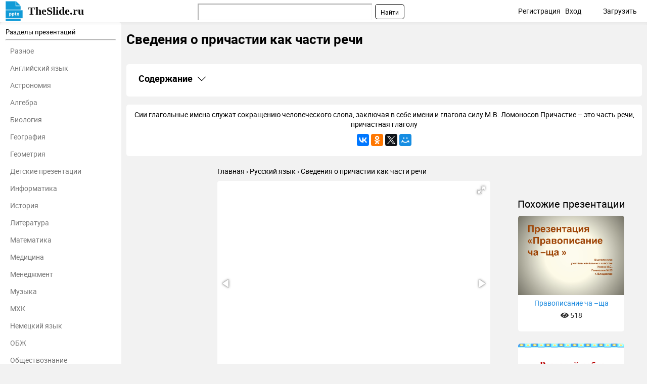

--- FILE ---
content_type: text/html; charset=utf-8
request_url: https://theslide.ru/russkiy-yazyk/svedeniya-o-prichastii-kak-chasti-rechi
body_size: 16373
content:
<!DOCTYPE html>
<html lang="ru-ru" dir="ltr">
<head>
	<meta name="viewport" content="width=device-width, initial-scale=1.0" />
	<meta name="yandex-verification" content="128a2a759ecacccb" />

	<link rel="apple-touch-icon" sizes="57x57" href="/templates/presentation/images/favicon/apple-icon-57x57.png">
    <link rel="apple-touch-icon" sizes="60x60" href="/templates/presentation/images/favicon/apple-icon-60x60.png">
    <link rel="apple-touch-icon" sizes="72x72" href="/templates/presentation/images/favicon/apple-icon-72x72.png">
    <link rel="apple-touch-icon" sizes="76x76" href="/templates/presentation/images/favicon/apple-icon-76x76.png">
    <link rel="apple-touch-icon" sizes="114x114" href="/templates/presentation/images/favicon/apple-icon-114x114.png">
    <link rel="apple-touch-icon" sizes="120x120" href="/templates/presentation/images/favicon/apple-icon-120x120.png">
    <link rel="apple-touch-icon" sizes="144x144" href="/templates/presentation/images/favicon/apple-icon-144x144.png">
    <link rel="apple-touch-icon" sizes="152x152" href="/templates/presentation/images/favicon/apple-icon-152x152.png">
    <link rel="apple-touch-icon" sizes="180x180" href="/templates/presentation/images/favicon/apple-icon-180x180.png">
    <link rel="icon" type="image/png" sizes="192x192"  href="/templates/presentation/images/favicon/android-icon-192x192.png">
    <link rel="icon" type="image/png" sizes="32x32" href="/templates/presentation/images/favicon/favicon-32x32.png">
    <link rel="icon" type="image/png" sizes="96x96" href="/templates/presentation/images/favicon/favicon-96x96.png">
    <link rel="icon" type="image/png" sizes="16x16" href="/templates/presentation/images/favicon/favicon-16x16.png">
    <link rel="manifest" href="/templates/presentation/images/favicon/manifest.json">
    <meta name="msapplication-TileColor" content="#ffffff">
    <meta name="msapplication-TileImage" content="/templates/presentation/images/favicon/ms-icon-144x144.png">
    <meta name="theme-color" content="#ffffff">

	<!-- Yandex.RTB -->
	<script>window.yaContextCb=window.yaContextCb||[]</script>
	<script src="https://yandex.ru/ads/system/context.js" async></script>
	<!-- /Yandex.RTB -->

	<meta charset="utf-8" />
	<base href="https://theslide.ru/russkiy-yazyk/svedeniya-o-prichastii-kak-chasti-rechi" />
	<meta name="keywords" content="Сведения о причастии как части речи, Русский язык, презентация, доклад, проект, скачать презентацию на тему, PowerPoint, скачати презентацію, фон, шаблон, урок, класс" />
	<meta name="description" content="Сведения о причастии как части речи - Русский язык, презентация, доклад, проект на тему" />
	<meta name="generator" content="Joomla! - Open Source Content Management" />
	<title>Сведения о причастии как части речи презентация, доклад</title>
	<link href="/templates/presentation/favicon.ico" rel="shortcut icon" type="image/vnd.microsoft.icon" />
	<link href="/templates/presentation/css/style.css?ab4bd4fcd209cdb250e800f686f2b1c6" rel="stylesheet" />
	<meta property="og:title" content='Сведения о причастии как части речи презентация, доклад'>
	<meta property="og:description" content='Сведения о причастии как части речи - Русский язык, презентация, доклад, проект на тему'>
	<meta property="og:url" content='https://theslide.ru/russkiy-yazyk/svedeniya-o-prichastii-kak-chasti-rechi'>
	<meta property="og:type" content='website'>
	<meta property="og:image" content='https://theslide.ru/img/tmb/1/93279/e9edf59e53054e1f13a797f22baaa182-200x.jpg'>
	<link rel="canonical" href="/russkiy-yazyk/svedeniya-o-prichastii-kak-chasti-rechi">

</head>
<body>
	<!-- Yandex.Metrika counter -->
    <script type="text/javascript" >
    (function (d, w, c) {
    (w[c] = w[c] || []).push(function() {
    try {
    w.yaCounter48768281 = new Ya.Metrika2({
    id:48768281,
    clickmap:true,
    trackLinks:true,
    accurateTrackBounce:true,
    webvisor:true,
    trackHash:true
    });
    } catch(e) { }
    });

    var n = d.getElementsByTagName("script")[0],
    s = d.createElement("script"),
    f = function () { n.parentNode.insertBefore(s, n); };
    s.type = "text/javascript";
    s.async = true;
    s.src = "https://mc.yandex.ru/metrika/tag.js";

    if (w.opera == "[object Opera]") {
    d.addEventListener("DOMContentLoaded", f, false);
    } else { f(); }
    })(document, window, "yandex_metrika_callbacks2");
    </script>
    <noscript><div><img src="https://mc.yandex.ru/watch/48768281" style="position:absolute; left:-9999px;" alt="" /></div></noscript>
    <!-- /Yandex.Metrika counter -->
		<div>

<div class="custom"  >
	<!-- Yandex.RTB R-A-448123-9 -->
<div id="yandex_rtb_R-A-448123-9"></div>
<script>window.yaContextCb.push(()=>{
  Ya.Context.AdvManager.render({
    renderTo: 'yandex_rtb_R-A-448123-9',
    blockId: 'R-A-448123-9'
  })
})</script></div>
</div>

    <!--	<div id="system-message-container">
	</div>
-->
	<!-- <div id="system-message-container">
	</div>

	 -->
	<div class="cap">
		<div class="container">
    		<a class="logo" href="/">TheSlide.ru<sup></sup></a>
    		<a href="#" class="mobilemenu js_mobmenu"><i><i><i></i></i></i></a>
    		<ul class="other">
    			    			<li><a href="/profile/register" id="reg">Регистрация</a> <span class="tablethide">|</span></li>
    			<li><a href="/profile/login" id="auth">Вход</a></li>
    			        		<li  class="download"><a href="/profile/upload">Загрузить</a></li>
        	</ul>
        	
        	<div class="search"><div class="ya-site-form ya-site-form_inited_no" onclick="return {'action':'https://theslide.ru/yandex','arrow':false,'bg':'transparent','fontsize':12,'fg':'#000000','language':'ru','logo':'rb','publicname':'Поиск по TheSlide','suggest':true,'target':'_blank','tld':'ru','type':2,'usebigdictionary':false,'searchid':2320844,'input_fg':'#000000','input_bg':'#ffffff','input_fontStyle':'normal','input_fontWeight':'normal','input_placeholder':null,'input_placeholderColor':'#000000','input_borderColor':'#7f9db9'}"><form action="https://yandex.ru/search/site/" method="get" target="_blank" accept-charset="utf-8"><input type="hidden" name="searchid" value="2320844"/><input type="hidden" name="l10n" value="ru"/><input type="hidden" name="reqenc" value=""/><input type="search" name="text" value=""/><input type="submit" value="Найти"/></form></div><style type="text/css">.ya-page_js_yes .ya-site-form_inited_no { display: none; }</style><script type="text/javascript">(function(w,d,c){var s=d.createElement('script'),h=d.getElementsByTagName('script')[0],e=d.documentElement;if((' '+e.className+' ').indexOf(' ya-page_js_yes ')===-1){e.className+=' ya-page_js_yes';}s.type='text/javascript';s.async=true;s.charset='utf-8';s.src=(d.location.protocol==='https:'?'https:':'http:')+'//site.yandex.net/v2.0/js/all.js';h.parentNode.insertBefore(s,h);(w[c]||(w[c]=[])).push(function(){Ya.Site.Form.init()})})(window,document,'yandex_site_callbacks');</script></div>
    	</div>
	</div>
	<div class="container item main">
    	<div class="left">
		<div>
	<h3>Разделы презентаций</h3>
	<hr>
	<ul>
				<li><a href="/uncategorized">Разное</a></li>
				<li><a href="/angliyskiy-yazyk">Английский язык</a></li>
				<li><a href="/astronomiya">Астрономия</a></li>
				<li><a href="/algebra">Алгебра</a></li>
				<li><a href="/biologiya">Биология</a></li>
				<li><a href="/geografiya">География</a></li>
				<li><a href="/geometria">Геометрия</a></li>
				<li><a href="/detskie-prezentatsii">Детские презентации</a></li>
				<li><a href="/informatika">Информатика</a></li>
				<li><a href="/istoriya">История</a></li>
				<li><a href="/literatura">Литература</a></li>
				<li><a href="/matematika">Математика</a></li>
				<li><a href="/medetsina">Медицина</a></li>
				<li><a href="/menedzhment">Менеджмент</a></li>
				<li><a href="/muzyka">Музыка</a></li>
				<li><a href="/mhk">МХК</a></li>
				<li><a href="/nemetskiy-yazyk">Немецкий язык</a></li>
				<li><a href="/obzh">ОБЖ</a></li>
				<li><a href="/obshchestvoznanie">Обществознание </a></li>
				<li><a href="/okruzhayushchiy-mir">Окружающий мир </a></li>
				<li><a href="/pedagogika">Педагогика </a></li>
				<li><a href="/russkiy-yazyk">Русский язык</a></li>
				<li><a href="/tehnologiya">Технология</a></li>
				<li><a href="/fizika">Физика</a></li>
				<li><a href="/filosofiya">Философия</a></li>
				<li><a href="/himiya">Химия</a></li>
				<li><a href="/shablony-i-fony-prezentatsiy">Шаблоны, картинки для презентаций</a></li>
				<li><a href="/ekologiya">Экология</a></li>
				<li><a href="/ekonomika">Экономика</a></li>
				<li><a href="/yurisprudentsiya">Юриспруденция</a></li>
			</ul>
</div>	</div>
    <div class="right lay">
		<h1>Сведения о причастии как части речи</h1>
				<div class="banners">
			

<div class="custom"  >
	<!-- Yandex.RTB R-A-448123-8 -->
<div id="yandex_rtb_R-A-448123-8"></div>
<script>window.yaContextCb.push(()=>{
  Ya.Context.AdvManager.render({
    renderTo: 'yandex_rtb_R-A-448123-8',
    blockId: 'R-A-448123-8'
  })
})</script></div>
		</div>
		        <div class="contents">
            <h2
                class="contents-heading js_claim"
                data-content=".contents-content"
                data-classactive="contents-heading_expand"
            >
                Содержание
            </h2>
            <div class="contents-content">
                <ul class="contents-list">
                                            <li class="contents-item">
                            <a href="#slide1" class="contents-link">
                                <span class="contents-number">1.</span>
                                <span class="contents-label">
                            Сведения о причастии как части речи                        </span>
                            </a>
                        </li>
                                            <li class="contents-item">
                            <a href="#slide2" class="contents-link">
                                <span class="contents-number">2.</span>
                                <span class="contents-label">
                                                            Сии глагольные имена                                                    </span>
                            </a>
                        </li>
                                            <li class="contents-item">
                            <a href="#slide3" class="contents-link">
                                <span class="contents-number">3.</span>
                                <span class="contents-label">
                                                            Определения причастийПричастие – самостоятельная часть речи…                                                    </span>
                            </a>
                        </li>
                                            <li class="contents-item">
                            <a href="#slide4" class="contents-link">
                                <span class="contents-number">4.</span>
                                <span class="contents-label">
                                                            Спишите. Найдите причастия и прилагательные. Определите их                                                    </span>
                            </a>
                        </li>
                                            <li class="contents-item">
                            <a href="#slide5" class="contents-link">
                                <span class="contents-number">5.</span>
                                <span class="contents-label">
                                                            Проверка заданияВыглянувший солнечный луч.Серебристые сверкающие звёзды.Холодное бушующее море.Освещённая уютная комната.                                                    </span>
                            </a>
                        </li>
                                            <li class="contents-item">
                            <a href="#slide6" class="contents-link">
                                <span class="contents-number">6.</span>
                                <span class="contents-label">
                                                            Выделенные словосочетания замените причастиямиНебо, которое светлеет-?Голос, который звенит-?Задача, которую решили-?                                                    </span>
                            </a>
                        </li>
                                            <li class="contents-item">
                            <a href="#slide7" class="contents-link">
                                <span class="contents-number">7.</span>
                                <span class="contents-label">
                                                            Проверка заданияСветлеющее небоЗвенящий голосРешённая задача                                                    </span>
                            </a>
                        </li>
                                            <li class="contents-item">
                            <a href="#slide8" class="contents-link">
                                <span class="contents-number">8.</span>
                                <span class="contents-label">
                                                            Морфологические признаки причастияПричастие имеет признаки двух частей                                                    </span>
                            </a>
                        </li>
                                            <li class="contents-item">
                            <a href="#slide9" class="contents-link">
                                <span class="contents-number">9.</span>
                                <span class="contents-label">
                                                            Настоящее время- ущ, -ющ, -ящ, -ем…Прошедшее время-вш, -нн, -енн…                                                    </span>
                            </a>
                        </li>
                                            <li class="contents-item">
                            <a href="#slide10" class="contents-link">
                                <span class="contents-number">10.</span>
                                <span class="contents-label">
                                                            Родословное древо причастия                                                    </span>
                            </a>
                        </li>
                                            <li class="contents-item">
                            <a href="#slide11" class="contents-link">
                                <span class="contents-number">11.</span>
                                <span class="contents-label">
                                                            Странная , друзья, часть речи я –Не                                                    </span>
                            </a>
                        </li>
                                            <li class="contents-item">
                            <a href="#slide12" class="contents-link">
                                <span class="contents-number">12.</span>
                                <span class="contents-label">
                                                            Слайд 12                                                    </span>
                            </a>
                        </li>
                                            <li class="contents-item">
                            <a href="#slide13" class="contents-link">
                                <span class="contents-number">13.</span>
                                <span class="contents-label">
                                                            Стать свою мне дал глаголТак же                                                    </span>
                            </a>
                        </li>
                                            <li class="contents-item">
                            <a href="#slide14" class="contents-link">
                                <span class="contents-number">14.</span>
                                <span class="contents-label">
                                                            Слайд 14                                                    </span>
                            </a>
                        </li>
                                            <li class="contents-item">
                            <a href="#slide15" class="contents-link">
                                <span class="contents-number">15.</span>
                                <span class="contents-label">
                                                            В предложении ролью схожи,Словно близнецы, похожи.Синий шар виднеется вдали.Синеющий шар виднеется вдали.                                                    </span>
                            </a>
                        </li>
                                            <li class="contents-item">
                            <a href="#slide16" class="contents-link">
                                <span class="contents-number">16.</span>
                                <span class="contents-label">
                                                            Вот такое я явление                                                    </span>
                            </a>
                        </li>
                                            <li class="contents-item">
                            <a href="#slide17" class="contents-link">
                                <span class="contents-number">17.</span>
                                <span class="contents-label">
                                                            Я - ПРИЧАСТИЕ!                                                    </span>
                            </a>
                        </li>
                                            <li class="contents-item">
                            <a href="#slide18" class="contents-link">
                                <span class="contents-number">18.</span>
                                <span class="contents-label">
                                                            I. Отметить причастие в каждом столбцеЧитающийЧитатьЧитательскийЧитаяПисатьПисьменныйНаписанныйНапишиКрасноватыйКраснеющийКраснетьКрасныйОтвет: (1, 3, 2)                                                    </span>
                            </a>
                        </li>
                                            <li class="contents-item">
                            <a href="#slide19" class="contents-link">
                                <span class="contents-number">19.</span>
                                <span class="contents-label">
                                                            II. Найти соответствиеОтвет: (1а, 2г, 3в, 4б)                                                    </span>
                            </a>
                        </li>
                                            <li class="contents-item">
                            <a href="#slide20" class="contents-link">
                                <span class="contents-number">20.</span>
                                <span class="contents-label">
                                                            III. Указать строчку, в которой все слова являются причастиямиМедленный, рассыпанный, желтеющий.Озаренный, читающий, очаровавший.Волшебный, чарующий, прекрасный.Ответ: (2)                                                    </span>
                            </a>
                        </li>
                                            <li class="contents-item">
                            <a href="#slide21" class="contents-link">
                                <span class="contents-number">21.</span>
                                <span class="contents-label">
                                                            IV. Выбрать предложения с причастиемБлестевший на солнце                                                    </span>
                            </a>
                        </li>
                                            <li class="contents-item">
                            <a href="#slide22" class="contents-link">
                                <span class="contents-number">22.</span>
                                <span class="contents-label">
                                                            Критерии оценок1   ошибка – «5»2                                                    </span>
                            </a>
                        </li>
                                            <li class="contents-item">
                            <a href="#slide23" class="contents-link">
                                <span class="contents-number">23.</span>
                                <span class="contents-label">
                                                            Анализ текстаЧто может услышать и увидеть человек                                                    </span>
                            </a>
                        </li>
                                            <li class="contents-item">
                            <a href="#slide24" class="contents-link">
                                <span class="contents-number">24.</span>
                                <span class="contents-label">
                                                            И.Э. Грабарь.  Февральская лазурь                                                    </span>
                            </a>
                        </li>
                                            <li class="contents-item">
                            <a href="#slide25" class="contents-link">
                                <span class="contents-number">25.</span>
                                <span class="contents-label">
                                                            И.Э. Грабарь.   Иней                                                    </span>
                            </a>
                        </li>
                                            <li class="contents-item">
                            <a href="#slide26" class="contents-link">
                                <span class="contents-number">26.</span>
                                <span class="contents-label">
                                                            К. Ф. Юон.   Русская зима                                                    </span>
                            </a>
                        </li>
                                            <li class="contents-item">
                            <a href="#slide27" class="contents-link">
                                <span class="contents-number">27.</span>
                                <span class="contents-label">
                                                            Слайд 27                                                    </span>
                            </a>
                        </li>
                                            <li class="contents-item">
                            <a href="#slide28" class="contents-link">
                                <span class="contents-number">28.</span>
                                <span class="contents-label">
                                                            Анализ текстаЧто может услышать и увидеть человек                                                    </span>
                            </a>
                        </li>
                                            <li class="contents-item">
                            <a href="#slide29" class="contents-link">
                                <span class="contents-number">29.</span>
                                <span class="contents-label">
                                                            Морозный ветер, бодрящий воздух, освежая воздух, весёлые                                                    </span>
                            </a>
                        </li>
                                            <li class="contents-item">
                            <a href="#slide30" class="contents-link">
                                <span class="contents-number">30.</span>
                                <span class="contents-label">
                                                            Что нового открыли  для себя на                                                    </span>
                            </a>
                        </li>
                                            <li class="contents-item">
                            <a href="#slide31" class="contents-link">
                                <span class="contents-number">31.</span>
                                <span class="contents-label">
                                                            Итоги урока1. Какая часть речи называется причастием?2.                                                    </span>
                            </a>
                        </li>
                                            <li class="contents-item">
                            <a href="#slide32" class="contents-link">
                                <span class="contents-number">32.</span>
                                <span class="contents-label">
                                                            Домашнее заданиеЗакончить творческую работу по тексту.Написать миниатюру,                                                    </span>
                            </a>
                        </li>
                                        <li class="contents-item">
                        <a href="#download" class="contents-link">
                            <span class="contents-number">33.</span>
                            <span class="contents-label">Скачать презентанцию</span>
                        </a>
                    </li>
                </ul>
            </div>
        </div>
					<div class="textCnt">
				<div class="seo_text">
					Сии глагольные имена служат сокращению человеческого слова, заключая в себе имени и глагола силу.М.В. Ломоносов      Причастие – это часть речи, причастная глаголу					<script src="//yastatic.net/es5-shims/0.0.2/es5-shims.min.js"></script>
<script src="//yastatic.net/share2/share.js"></script>
<div class="ya-share2" data-services="collections,gplus,vkontakte,facebook,odnoklassniki,gplus,twitter,moimir" data-counter=""></div>				</div>
			</div>
		
        <div class="breadcrumbs">
        	<ul itemscope itemtype="http://schema.org/BreadcrumbList">
        		<li itemprop="itemListElement" itemscope itemtype="http://schema.org/ListItem">
        			<a itemprop="item" href="/">
        				<span itemprop="name">Главная</span>
        			</a>
        			<meta itemprop="position" content="1">
        		</li>
        		<li itemprop="itemListElement" itemscope itemtype="http://schema.org/ListItem">
        			<a itemprop="item" href="/russkiy-yazyk">
        				<span itemprop="name">Русский язык</span>
        			</a>
        			<meta itemprop="position" content="2">
        		</li>
        		<li itemprop="itemListElement" itemscope itemtype="http://schema.org/ListItem">
        			<a itemprop="item">
        				<span itemprop="name">Сведения о причастии как части речи</span>
        			</a>
        			<meta itemprop="position" content="3">
        		</li>
    		</ul>
    	</div>
		<div class="cntWrapper">
			<div class="adItemBlock adItemBlock-160">
				

<div class="custom"  >
	<!-- Yandex.RTB R-A-448123-6 -->
<div id="yandex_rtb_R-A-448123-6"></div>
<script>window.yaContextCb.push(()=>{
  Ya.Context.AdvManager.render({
    renderTo: 'yandex_rtb_R-A-448123-6',
    blockId: 'R-A-448123-6'
  })
})</script></div>
			</div>
			<div class="left">
				<div class="presentation js_autoheight" data-id="autoheight">
					<i class="js_play fas fa-play"></i>
					<div
						class="fotorama"
						data-ratio="4/3"
						data-arrows="true"
						data-nav="thumbs"
						data-allowfullscreen="true"
						data-keyboard="true"
						data-thumbwidth="100"
						data-loop="true"
						data-width="100%"
						data-maxwidth="100%"
					>
													<div data-thumb="/img/thumbs/e9edf59e53054e1f13a797f22baaa182-800x.jpg" style="height: 100%;">
								<embed
									class="pdfobject"
									src="/russkiy-yazyk/svedeniya-o-prichastii-kak-chasti-rechi/pdf/1#toolbar=0&navpanes=0&scrollbar=0&view=Fit"
									type="application/pdf"
									style="overflow: auto; width: 100%; height: 100%;"
								>
							</div>
													<div data-thumb="/img/thumbs/edab22f102a3cd2541e58fd9b9c2ab45-800x.jpg" style="height: 100%;">
								<embed
									class="pdfobject"
									src="/russkiy-yazyk/svedeniya-o-prichastii-kak-chasti-rechi/pdf/2#toolbar=0&navpanes=0&scrollbar=0&view=Fit"
									type="application/pdf"
									style="overflow: auto; width: 100%; height: 100%;"
								>
							</div>
													<div data-thumb="/img/thumbs/2728235dcb108ff2cbccc16eaae86a29-800x.jpg" style="height: 100%;">
								<embed
									class="pdfobject"
									src="/russkiy-yazyk/svedeniya-o-prichastii-kak-chasti-rechi/pdf/3#toolbar=0&navpanes=0&scrollbar=0&view=Fit"
									type="application/pdf"
									style="overflow: auto; width: 100%; height: 100%;"
								>
							</div>
													<div data-thumb="/img/tmb/1/93279/9f5dabad36f2c5a6593466cb75cb27c3-800x.jpg" style="height: 100%;">
								<embed
									class="pdfobject"
									src="/russkiy-yazyk/svedeniya-o-prichastii-kak-chasti-rechi/pdf/4#toolbar=0&navpanes=0&scrollbar=0&view=Fit"
									type="application/pdf"
									style="overflow: auto; width: 100%; height: 100%;"
								>
							</div>
													<div data-thumb="/img/thumbs/9d16c599294f95ea67c190d788749b8f-800x.jpg" style="height: 100%;">
								<embed
									class="pdfobject"
									src="/russkiy-yazyk/svedeniya-o-prichastii-kak-chasti-rechi/pdf/5#toolbar=0&navpanes=0&scrollbar=0&view=Fit"
									type="application/pdf"
									style="overflow: auto; width: 100%; height: 100%;"
								>
							</div>
													<div data-thumb="/img/tmb/1/93279/40ecc153bd45861788b23437c848d931-800x.jpg" style="height: 100%;">
								<embed
									class="pdfobject"
									src="/russkiy-yazyk/svedeniya-o-prichastii-kak-chasti-rechi/pdf/6#toolbar=0&navpanes=0&scrollbar=0&view=Fit"
									type="application/pdf"
									style="overflow: auto; width: 100%; height: 100%;"
								>
							</div>
													<div data-thumb="/img/tmb/1/93279/1e70e279690c41b6f562499af8512565-800x.jpg" style="height: 100%;">
								<embed
									class="pdfobject"
									src="/russkiy-yazyk/svedeniya-o-prichastii-kak-chasti-rechi/pdf/7#toolbar=0&navpanes=0&scrollbar=0&view=Fit"
									type="application/pdf"
									style="overflow: auto; width: 100%; height: 100%;"
								>
							</div>
													<div data-thumb="/img/tmb/1/93279/cb15e34ce83977c0f995d573f618b81a-800x.jpg" style="height: 100%;">
								<embed
									class="pdfobject"
									src="/russkiy-yazyk/svedeniya-o-prichastii-kak-chasti-rechi/pdf/8#toolbar=0&navpanes=0&scrollbar=0&view=Fit"
									type="application/pdf"
									style="overflow: auto; width: 100%; height: 100%;"
								>
							</div>
													<div data-thumb="/img/thumbs/07c8001180aded788d45526c8572dd65-800x.jpg" style="height: 100%;">
								<embed
									class="pdfobject"
									src="/russkiy-yazyk/svedeniya-o-prichastii-kak-chasti-rechi/pdf/9#toolbar=0&navpanes=0&scrollbar=0&view=Fit"
									type="application/pdf"
									style="overflow: auto; width: 100%; height: 100%;"
								>
							</div>
													<div data-thumb="/img/thumbs/d779deaeabadc6a4822c75a097c231d0-800x.jpg" style="height: 100%;">
								<embed
									class="pdfobject"
									src="/russkiy-yazyk/svedeniya-o-prichastii-kak-chasti-rechi/pdf/10#toolbar=0&navpanes=0&scrollbar=0&view=Fit"
									type="application/pdf"
									style="overflow: auto; width: 100%; height: 100%;"
								>
							</div>
													<div data-thumb="/img/thumbs/94cc7a85d217b2202f359f39f116ad8d-800x.jpg" style="height: 100%;">
								<embed
									class="pdfobject"
									src="/russkiy-yazyk/svedeniya-o-prichastii-kak-chasti-rechi/pdf/11#toolbar=0&navpanes=0&scrollbar=0&view=Fit"
									type="application/pdf"
									style="overflow: auto; width: 100%; height: 100%;"
								>
							</div>
													<div data-thumb="/img/thumbs/c271a3505b90b78559414cf3e33d4536-800x.jpg" style="height: 100%;">
								<embed
									class="pdfobject"
									src="/russkiy-yazyk/svedeniya-o-prichastii-kak-chasti-rechi/pdf/12#toolbar=0&navpanes=0&scrollbar=0&view=Fit"
									type="application/pdf"
									style="overflow: auto; width: 100%; height: 100%;"
								>
							</div>
													<div data-thumb="/img/thumbs/2717eb0ccd793be1c4aa3750c71da5ec-800x.jpg" style="height: 100%;">
								<embed
									class="pdfobject"
									src="/russkiy-yazyk/svedeniya-o-prichastii-kak-chasti-rechi/pdf/13#toolbar=0&navpanes=0&scrollbar=0&view=Fit"
									type="application/pdf"
									style="overflow: auto; width: 100%; height: 100%;"
								>
							</div>
													<div data-thumb="/img/tmb/1/93279/a5536d9f77fcb80db0cb1db9f8176d77-800x.jpg" style="height: 100%;">
								<embed
									class="pdfobject"
									src="/russkiy-yazyk/svedeniya-o-prichastii-kak-chasti-rechi/pdf/14#toolbar=0&navpanes=0&scrollbar=0&view=Fit"
									type="application/pdf"
									style="overflow: auto; width: 100%; height: 100%;"
								>
							</div>
													<div data-thumb="/img/tmb/1/93279/34db93616abd1b349738802336f3c6af-800x.jpg" style="height: 100%;">
								<embed
									class="pdfobject"
									src="/russkiy-yazyk/svedeniya-o-prichastii-kak-chasti-rechi/pdf/15#toolbar=0&navpanes=0&scrollbar=0&view=Fit"
									type="application/pdf"
									style="overflow: auto; width: 100%; height: 100%;"
								>
							</div>
													<div data-thumb="/img/tmb/1/93279/4f2375d5f36885f7300ad6d14980af6a-800x.jpg" style="height: 100%;">
								<embed
									class="pdfobject"
									src="/russkiy-yazyk/svedeniya-o-prichastii-kak-chasti-rechi/pdf/16#toolbar=0&navpanes=0&scrollbar=0&view=Fit"
									type="application/pdf"
									style="overflow: auto; width: 100%; height: 100%;"
								>
							</div>
													<div data-thumb="/img/tmb/1/93279/999e55d6cf60f626244f08d392385838-800x.jpg" style="height: 100%;">
								<embed
									class="pdfobject"
									src="/russkiy-yazyk/svedeniya-o-prichastii-kak-chasti-rechi/pdf/17#toolbar=0&navpanes=0&scrollbar=0&view=Fit"
									type="application/pdf"
									style="overflow: auto; width: 100%; height: 100%;"
								>
							</div>
													<div data-thumb="/img/thumbs/ac5bdc031c93694471c1231f1d1824f5-800x.jpg" style="height: 100%;">
								<embed
									class="pdfobject"
									src="/russkiy-yazyk/svedeniya-o-prichastii-kak-chasti-rechi/pdf/18#toolbar=0&navpanes=0&scrollbar=0&view=Fit"
									type="application/pdf"
									style="overflow: auto; width: 100%; height: 100%;"
								>
							</div>
													<div data-thumb="/img/tmb/1/93279/acb608bf5aa440e28f59d4d67e22cddf-800x.jpg" style="height: 100%;">
								<embed
									class="pdfobject"
									src="/russkiy-yazyk/svedeniya-o-prichastii-kak-chasti-rechi/pdf/19#toolbar=0&navpanes=0&scrollbar=0&view=Fit"
									type="application/pdf"
									style="overflow: auto; width: 100%; height: 100%;"
								>
							</div>
													<div data-thumb="/img/tmb/1/93279/c8e9d4b1f2c21a678fe359c1a3ac2eff-800x.jpg" style="height: 100%;">
								<embed
									class="pdfobject"
									src="/russkiy-yazyk/svedeniya-o-prichastii-kak-chasti-rechi/pdf/20#toolbar=0&navpanes=0&scrollbar=0&view=Fit"
									type="application/pdf"
									style="overflow: auto; width: 100%; height: 100%;"
								>
							</div>
													<div data-thumb="/img/tmb/1/93279/f2dca5b795054bdde29c0cfddf8876f0-800x.jpg" style="height: 100%;">
								<embed
									class="pdfobject"
									src="/russkiy-yazyk/svedeniya-o-prichastii-kak-chasti-rechi/pdf/21#toolbar=0&navpanes=0&scrollbar=0&view=Fit"
									type="application/pdf"
									style="overflow: auto; width: 100%; height: 100%;"
								>
							</div>
													<div data-thumb="/img/thumbs/7e76ead59c16e322586208f6d552efd1-800x.jpg" style="height: 100%;">
								<embed
									class="pdfobject"
									src="/russkiy-yazyk/svedeniya-o-prichastii-kak-chasti-rechi/pdf/22#toolbar=0&navpanes=0&scrollbar=0&view=Fit"
									type="application/pdf"
									style="overflow: auto; width: 100%; height: 100%;"
								>
							</div>
													<div data-thumb="/img/thumbs/f23f16d424ec4d4235c529bce28aa5b8-800x.jpg" style="height: 100%;">
								<embed
									class="pdfobject"
									src="/russkiy-yazyk/svedeniya-o-prichastii-kak-chasti-rechi/pdf/23#toolbar=0&navpanes=0&scrollbar=0&view=Fit"
									type="application/pdf"
									style="overflow: auto; width: 100%; height: 100%;"
								>
							</div>
													<div data-thumb="/img/tmb/1/93279/c27886829e281fa011b559cc2ec1561f-800x.jpg" style="height: 100%;">
								<embed
									class="pdfobject"
									src="/russkiy-yazyk/svedeniya-o-prichastii-kak-chasti-rechi/pdf/24#toolbar=0&navpanes=0&scrollbar=0&view=Fit"
									type="application/pdf"
									style="overflow: auto; width: 100%; height: 100%;"
								>
							</div>
													<div data-thumb="/img/tmb/1/93279/fcccf59c41d27548029556b1b6cc3aef-800x.jpg" style="height: 100%;">
								<embed
									class="pdfobject"
									src="/russkiy-yazyk/svedeniya-o-prichastii-kak-chasti-rechi/pdf/25#toolbar=0&navpanes=0&scrollbar=0&view=Fit"
									type="application/pdf"
									style="overflow: auto; width: 100%; height: 100%;"
								>
							</div>
													<div data-thumb="/img/tmb/1/93279/c57e3c3bce1b9f343b483dea61539d3c-800x.jpg" style="height: 100%;">
								<embed
									class="pdfobject"
									src="/russkiy-yazyk/svedeniya-o-prichastii-kak-chasti-rechi/pdf/26#toolbar=0&navpanes=0&scrollbar=0&view=Fit"
									type="application/pdf"
									style="overflow: auto; width: 100%; height: 100%;"
								>
							</div>
													<div data-thumb="/img/thumbs/1ac29df86f9e6899d98b2c5684fbbf98-800x.jpg" style="height: 100%;">
								<embed
									class="pdfobject"
									src="/russkiy-yazyk/svedeniya-o-prichastii-kak-chasti-rechi/pdf/27#toolbar=0&navpanes=0&scrollbar=0&view=Fit"
									type="application/pdf"
									style="overflow: auto; width: 100%; height: 100%;"
								>
							</div>
													<div data-thumb="/img/thumbs/2366745078c016a7ca9fd832d498c273-800x.jpg" style="height: 100%;">
								<embed
									class="pdfobject"
									src="/russkiy-yazyk/svedeniya-o-prichastii-kak-chasti-rechi/pdf/28#toolbar=0&navpanes=0&scrollbar=0&view=Fit"
									type="application/pdf"
									style="overflow: auto; width: 100%; height: 100%;"
								>
							</div>
													<div data-thumb="/img/tmb/1/93279/681c8e41bb507fdc0ab15d1eecf53285-800x.jpg" style="height: 100%;">
								<embed
									class="pdfobject"
									src="/russkiy-yazyk/svedeniya-o-prichastii-kak-chasti-rechi/pdf/29#toolbar=0&navpanes=0&scrollbar=0&view=Fit"
									type="application/pdf"
									style="overflow: auto; width: 100%; height: 100%;"
								>
							</div>
													<div data-thumb="/img/thumbs/f381b03471ae4dfe027e565d699c8eb9-800x.jpg" style="height: 100%;">
								<embed
									class="pdfobject"
									src="/russkiy-yazyk/svedeniya-o-prichastii-kak-chasti-rechi/pdf/30#toolbar=0&navpanes=0&scrollbar=0&view=Fit"
									type="application/pdf"
									style="overflow: auto; width: 100%; height: 100%;"
								>
							</div>
													<div data-thumb="/img/tmb/1/93279/1124599267d36b64121cbf6d932f94e5-800x.jpg" style="height: 100%;">
								<embed
									class="pdfobject"
									src="/russkiy-yazyk/svedeniya-o-prichastii-kak-chasti-rechi/pdf/31#toolbar=0&navpanes=0&scrollbar=0&view=Fit"
									type="application/pdf"
									style="overflow: auto; width: 100%; height: 100%;"
								>
							</div>
													<div data-thumb="/img/thumbs/eaea88a2f618b1ede2952b98b2b23aeb-800x.jpg" style="height: 100%;">
								<embed
									class="pdfobject"
									src="/russkiy-yazyk/svedeniya-o-prichastii-kak-chasti-rechi/pdf/32#toolbar=0&navpanes=0&scrollbar=0&view=Fit"
									type="application/pdf"
									style="overflow: auto; width: 100%; height: 100%;"
								>
							</div>
											</div>
				</div>
				<div id="autoheight"></div>
				<div>
					

<div class="custom"  >
	<!-- Yandex.RTB R-A-448123-5 -->
<div id="yandex_rtb_R-A-448123-5"></div>
<script>window.yaContextCb.push(()=>{
  Ya.Context.AdvManager.render({
    renderTo: 'yandex_rtb_R-A-448123-5',
    blockId: 'R-A-448123-5'
  })
})</script></div>
				</div>
				<h2>Слайды и текст этой презентации</h2>
				<div class="list-desc">
											<div class="descrip" id="slide1">
                            <h2><a href="/img/thumbs/e9edf59e53054e1f13a797f22baaa182-800x.jpg" target="_blank">Слайд 1</a>ПРИЧАСТИЕ<br> КАК ЧАСТЬ РЕЧИ<br></h2>
                            							<div class="image">
								<a href="/img/thumbs/e9edf59e53054e1f13a797f22baaa182-800x.jpg" class="js_fancybox" data-fancybox="slides" data-caption="ПРИЧАСТИЕ КАК ЧАСТЬ РЕЧИ"><img src="/img/thumbs/e9edf59e53054e1f13a797f22baaa182-800x.jpg" title="Презентация на тему ПРИЧАСТИЕ КАК ЧАСТЬ РЕЧИ" alt="ПРИЧАСТИЕ КАК ЧАСТЬ РЕЧИ"></a>
							</div>
							

<div class="custom"  >
	<!-- Yandex.RTB R-A-448123-3 -->
<div id="yandex_rtb_R-A-448123-3"></div>
<script>window.yaContextCb.push(()=>{
  Ya.Context.AdvManager.render({
    renderTo: 'yandex_rtb_R-A-448123-3',
    blockId: 'R-A-448123-3'
  })
})</script></div>
							<hr>
						</div>
											<div class="descrip" id="slide2">
                            <h2><a href="/img/thumbs/edab22f102a3cd2541e58fd9b9c2ab45-800x.jpg" target="_blank">Слайд 2</a>    Сии глагольные имена служат сокращению человеческого</h2>
                                                            <div class="text">
                                    <h3>слова, заключая в себе имени и глагола силу.<br>М.В. Ломоносов<br> </h3>
                                    <br>    Причастие – это часть речи, причастная глаголу в образе прилагательного.<br>В.И. Даль<br><p>Эпиграфы<br>                                </div>
                            							<div class="image">
								<a href="/img/thumbs/edab22f102a3cd2541e58fd9b9c2ab45-800x.jpg" class="js_fancybox" data-fancybox="slides" data-caption="    Сии глагольные имена служат сокращению человеческого слова, заключая в себе имени и глагола силу.М.В. Ломоносов      Причастие – это часть речи, причастная глаголу в образе прилагательного.В.И. ДальЭпиграфы"><img src="/img/thumbs/edab22f102a3cd2541e58fd9b9c2ab45-800x.jpg" title="Сведения о причастии как части речи Сии глагольные имена служат сокращению человеческого слова, заключая в" alt="Сии глагольные имена служат сокращению человеческого слова, заключая в себе имени и глагола"></a>
							</div>
														<hr>
						</div>
											<div class="descrip" id="slide3">
                            <h2><a href="/img/thumbs/2728235dcb108ff2cbccc16eaae86a29-800x.jpg" target="_blank">Слайд 3</a>Определения причастий<br>Причастие – самостоятельная часть речи… <br>  (М.В. Ломоносов,</h2>
                                                            <div class="text">
                                    <h3>академик Н.М. Шанский и другие)<br>Причастие – особая форма глагола… <br></h3>
                                     (Академик Л.В. Щерба, М.М. Разумовская и другие)<br>Причастие – отглагольное прилагательное… <br>  (Академик Ф.И. Буслаев и другие)<br>«Причастия… обыкновенно избегаются в разговоре. Мы не говорим: карета, скачущая по мосту; слуга, метущий комнату; мы говорим: которая скачет, который метет и пр. – заменяя выразительную краткость причастия вялым оборотом», - А.С. Пушкин<br><br>                                </div>
                            							<div class="image">
								<a href="/img/thumbs/2728235dcb108ff2cbccc16eaae86a29-800x.jpg" class="js_fancybox" data-fancybox="slides" data-caption="Определения причастийПричастие – самостоятельная часть речи…   (М.В. Ломоносов, академик Н.М. Шанский и другие)Причастие – особая форма глагола…   (Академик Л.В. Щерба, М.М. Разумовская и другие)Причастие – отглагольное прилагательное…   (Академик Ф.И. Буслаев и другие)«Причастия… обыкновенно избегаются в разговоре. Мы не говорим: карета, скачущая по мосту; слуга, метущий комнату; мы говорим: которая скачет, который метет и пр. – заменяя выразительную краткость причастия вялым оборотом», - А.С. Пушкин"><img src="/img/thumbs/2728235dcb108ff2cbccc16eaae86a29-800x.jpg" title="Сведения о причастии как части речи Определения причастийПричастие – самостоятельная часть речи…  (М.В. Ломоносов, академик Н.М." alt="Определения причастийПричастие – самостоятельная часть речи…  (М.В. Ломоносов, академик Н.М. Шанский и другие)Причастие – особая форма"></a>
							</div>
														<hr>
						</div>
											<div class="descrip" id="slide4">
                            <h2><a href="/img/tmb/1/93279/9f5dabad36f2c5a6593466cb75cb27c3-800x.jpg" target="_blank">Слайд 4</a>Спишите. Найдите причастия и прилагательные. Определите их синтаксическую роль<br><br><br>Выглянувший солнечный</h2>
                                                            <div class="text">
                                    <h3>луч.<br>Серебристые сверкающие звёзды.<br>Холодное бушующее море.<br>Освещённая уютная комната.<br></h3>
                                                                    </div>
                            							<div class="image">
								<a href="/img/tmb/1/93279/9f5dabad36f2c5a6593466cb75cb27c3-800x.jpg" class="js_fancybox" data-fancybox="slides" data-caption="Спишите. Найдите причастия и прилагательные. Определите их синтаксическую рольВыглянувший солнечный луч.Серебристые сверкающие звёзды.Холодное бушующее море.Освещённая уютная комната."><img src="/img/tmb/1/93279/9f5dabad36f2c5a6593466cb75cb27c3-800x.jpg" title="Сведения о причастии как части речи Спишите. Найдите причастия и прилагательные. Определите их синтаксическую рольВыглянувший солнечный луч.Серебристые" alt="Спишите. Найдите причастия и прилагательные. Определите их синтаксическую рольВыглянувший солнечный луч.Серебристые сверкающие звёзды.Холодное бушующее море.Освещённая уютная комната."></a>
							</div>
														<hr>
						</div>
											<div class="descrip" id="slide5">
                            <h2><a href="/img/thumbs/9d16c599294f95ea67c190d788749b8f-800x.jpg" target="_blank">Слайд 5</a>Проверка задания<br><br>Выглянувший солнечный луч.<br>Серебристые сверкающие звёзды.<br>Холодное бушующее море.<br>Освещённая уютная комната.<br></h2>
                            							<div class="image">
								<a href="/img/thumbs/9d16c599294f95ea67c190d788749b8f-800x.jpg" class="js_fancybox" data-fancybox="slides" data-caption="Проверка заданияВыглянувший солнечный луч.Серебристые сверкающие звёзды.Холодное бушующее море.Освещённая уютная комната."><img src="/img/thumbs/9d16c599294f95ea67c190d788749b8f-800x.jpg" title="Сведения о причастии как части речи Проверка заданияВыглянувший солнечный луч.Серебристые сверкающие звёзды.Холодное бушующее море.Освещённая уютная комната." alt="Проверка заданияВыглянувший солнечный луч.Серебристые сверкающие звёзды.Холодное бушующее море.Освещённая уютная комната."></a>
							</div>
														<hr>
						</div>
											<div class="descrip" id="slide6">
                            <h2><a href="/img/tmb/1/93279/40ecc153bd45861788b23437c848d931-800x.jpg" target="_blank">Слайд 6</a>Выделенные словосочетания замените причастиями<br><br>Небо, которое светлеет-?<br>Голос, который звенит-?<br>Задача, которую решили-?<br><br></h2>
                            							<div class="image">
								<a href="/img/tmb/1/93279/40ecc153bd45861788b23437c848d931-800x.jpg" class="js_fancybox" data-fancybox="slides" data-caption="Выделенные словосочетания замените причастиямиНебо, которое светлеет-?Голос, который звенит-?Задача, которую решили-?"><img src="/img/tmb/1/93279/40ecc153bd45861788b23437c848d931-800x.jpg" title="Сведения о причастии как части речи Выделенные словосочетания замените причастиямиНебо, которое светлеет-?Голос, который звенит-?Задача, которую решили-?" alt="Выделенные словосочетания замените причастиямиНебо, которое светлеет-?Голос, который звенит-?Задача, которую решили-?"></a>
							</div>
														<hr>
						</div>
											<div class="descrip" id="slide7">
                            <h2><a href="/img/tmb/1/93279/1e70e279690c41b6f562499af8512565-800x.jpg" target="_blank">Слайд 7</a>Проверка задания<br>Светлеющее небо<br>Звенящий голос<br>Решённая задача<br><br></h2>
                            							<div class="image">
								<a href="/img/tmb/1/93279/1e70e279690c41b6f562499af8512565-800x.jpg" class="js_fancybox" data-fancybox="slides" data-caption="Проверка заданияСветлеющее небоЗвенящий голосРешённая задача"><img src="/img/tmb/1/93279/1e70e279690c41b6f562499af8512565-800x.jpg" title="Сведения о причастии как части речи Проверка заданияСветлеющее небоЗвенящий голосРешённая задача" alt="Проверка заданияСветлеющее небоЗвенящий голосРешённая задача"></a>
							</div>
														<hr>
						</div>
											<div class="descrip" id="slide8">
                            <h2><a href="/img/tmb/1/93279/cb15e34ce83977c0f995d573f618b81a-800x.jpg" target="_blank">Слайд 8</a>Морфологические признаки причастия<br>Причастие имеет признаки двух частей речи<br>прилагательного<br><br>  </h2>
                                                            <div class="text">
                                    <h3>         </h3>
                                    глагола<br><p>К а к о й ?<br>изменяется<br><br><br><p>по род. числам,  падежам  <br><p>Лист (какой?) желтеющий<br>Трава (какая?) желтеющая<br>Поле (какое?) желтеющее<br>Колосья (какие?) желтеющие                     <br><p>К а к о й ?<br>изменяется<br><p><br><p>Числам,       временам<br>                                </div>
                            							<div class="image">
								<a href="/img/tmb/1/93279/cb15e34ce83977c0f995d573f618b81a-800x.jpg" class="js_fancybox" data-fancybox="slides" data-caption="Морфологические признаки причастияПричастие имеет признаки двух частей речиприлагательного             глаголаК а к о й ?изменяетсяпо род. числам,  падежам  Лист (какой?) желтеющийТрава (какая?) желтеющаяПоле (какое?) желтеющееКолосья (какие?) желтеющие                     К а к о й ?изменяетсяЧислам,       временам"><img src="/img/tmb/1/93279/cb15e34ce83977c0f995d573f618b81a-800x.jpg" title="Сведения о причастии как части речи Морфологические признаки причастияПричастие имеет признаки двух частей речиприлагательного" alt="Морфологические признаки причастияПричастие имеет признаки двух частей речиприлагательного"></a>
							</div>
														<hr>
						</div>
											<div class="descrip" id="slide9">
                            <h2><a href="/img/thumbs/07c8001180aded788d45526c8572dd65-800x.jpg" target="_blank">Слайд 9</a>Настоящее время<br>- ущ, -ющ, -ящ, -ем…<br><br>Прошедшее время<br><br>-вш, -нн, -енн…<br></h2>
                            							<div class="image">
								<a href="/img/thumbs/07c8001180aded788d45526c8572dd65-800x.jpg" class="js_fancybox" data-fancybox="slides" data-caption="Настоящее время- ущ, -ющ, -ящ, -ем…Прошедшее время-вш, -нн, -енн…"><img src="/img/thumbs/07c8001180aded788d45526c8572dd65-800x.jpg" title="Сведения о причастии как части речи Настоящее время- ущ, -ющ, -ящ, -ем…Прошедшее время-вш, -нн, -енн…" alt="Настоящее время- ущ, -ющ, -ящ, -ем…Прошедшее время-вш, -нн, -енн…"></a>
							</div>
														<hr>
						</div>
											<div class="descrip" id="slide10">
                            <h2><a href="/img/thumbs/d779deaeabadc6a4822c75a097c231d0-800x.jpg" target="_blank">Слайд 10</a><br>Родословное древо причастия<br><br></h2>
                            							<div class="image">
								<a href="/img/thumbs/d779deaeabadc6a4822c75a097c231d0-800x.jpg" class="js_fancybox" data-fancybox="slides" data-caption="Родословное древо причастия"><img src="/img/thumbs/d779deaeabadc6a4822c75a097c231d0-800x.jpg" title="Сведения о причастии как части речи Родословное древо причастия" alt="Родословное древо причастия"></a>
							</div>
														<hr>
						</div>
											<div class="descrip" id="slide11">
                            <h2><a href="/img/thumbs/94cc7a85d217b2202f359f39f116ad8d-800x.jpg" target="_blank">Слайд 11</a>Странная , друзья, часть речи я –<br>Не предлог и не</h2>
                                                            <div class="text">
                                    <h3>наречие.<br><br>И союзы, и частицы<br>мне не братья, не сестрицы!<br><br><br><br></h3>
                                                                    </div>
                            							<div class="image">
								<a href="/img/thumbs/94cc7a85d217b2202f359f39f116ad8d-800x.jpg" class="js_fancybox" data-fancybox="slides" data-caption="Странная , друзья, часть речи я –Не предлог и не наречие.И союзы, и частицымне не братья, не сестрицы!"><img src="/img/thumbs/94cc7a85d217b2202f359f39f116ad8d-800x.jpg" title="Сведения о причастии как части речи Странная , друзья, часть речи я –Не предлог и не наречие.И" alt="Странная , друзья, часть речи я –Не предлог и не наречие.И союзы, и частицымне не братья, не"></a>
							</div>
														<hr>
						</div>
											<div class="descrip" id="slide12">
                            <h2><a href="/img/thumbs/c271a3505b90b78559414cf3e33d4536-800x.jpg" target="_blank">Слайд 12</a>         </h2>
                                                            <div class="text">
                                    <h3>    
   Но в кого</h3>
                                    же я пошел?!! <br>                                </div>
                            							<div class="image">
								<a href="/img/thumbs/c271a3505b90b78559414cf3e33d4536-800x.jpg" class="js_fancybox" data-fancybox="slides" data-caption="                  Но в кого же я пошел?!! "><img src="/img/thumbs/c271a3505b90b78559414cf3e33d4536-800x.jpg" title="Сведения о причастии как части речи Но в кого же я пошел?!!" alt=""></a>
							</div>
														<hr>
						</div>
											<div class="descrip" id="slide13">
                            <h2><a href="/img/thumbs/2717eb0ccd793be1c4aa3750c71da5ec-800x.jpg" target="_blank">Слайд 13</a> <br>Стать свою мне дал глагол<br>Так же основа, время, вид.<br>Может,</h2>
                                                            <div class="text">
                                    <h3>я его гибрид?<br>Синеть → синеющий - наст. вр., несов. вид<br>Посинеть</h3>
                                    → посиневший - прош. вр., сов. вид<br>                                </div>
                            							<div class="image">
								<a href="/img/thumbs/2717eb0ccd793be1c4aa3750c71da5ec-800x.jpg" class="js_fancybox" data-fancybox="slides" data-caption=" Стать свою мне дал глаголТак же основа, время, вид.Может, я его гибрид?Синеть → синеющий - наст. вр., несов. видПосинеть → посиневший - прош. вр., сов. вид"><img src="/img/thumbs/2717eb0ccd793be1c4aa3750c71da5ec-800x.jpg" title="Сведения о причастии как части речи Стать свою мне дал глаголТак же основа, время, вид.Может, я" alt="Стать свою мне дал глаголТак же основа, время, вид.Может, я его гибрид?Синеть → синеющий - наст."></a>
							</div>
														<hr>
						</div>
											<div class="descrip" id="slide14">
                            <h2><a href="/img/tmb/1/93279/a5536d9f77fcb80db0cb1db9f8176d77-800x.jpg" target="_blank">Слайд 14</a>        Белый –</h2>
                                                            <div class="text">
                                    <h3>бела.<br>Увлеченный – увлечена.<br><br><br><br> (Какой?) Синий шар <br> (Какой?) Синеющий шар<br>Те</h3>
                                    же формы, окончания <br>Не остались без внимания.<br><p>Ну, а если быть внимательней,<br>Очень схож я с прилагательным:<br><p><br>                                </div>
                            							<div class="image">
								<a href="/img/tmb/1/93279/a5536d9f77fcb80db0cb1db9f8176d77-800x.jpg" class="js_fancybox" data-fancybox="slides" data-caption="        Белый – бела.Увлеченный – увлечена. (Какой?) Синий шар  (Какой?) Синеющий шарТе же формы, окончания Не остались без внимания.Ну, а если быть внимательней,Очень схож я с прилагательным:"><img src="/img/tmb/1/93279/a5536d9f77fcb80db0cb1db9f8176d77-800x.jpg" title="Сведения о причастии как части речи Белый – бела.Увлеченный – увлечена. (Какой?) Синий" alt="Белый – бела.Увлеченный – увлечена. (Какой?) Синий шар (Какой?)"></a>
							</div>
														<hr>
						</div>
											<div class="descrip" id="slide15">
                            <h2><a href="/img/tmb/1/93279/34db93616abd1b349738802336f3c6af-800x.jpg" target="_blank">Слайд 15</a>В предложении ролью схожи,<br>Словно близнецы, похожи.<br>Синий шар виднеется вдали.<br>Синеющий шар</h2>
                                                            <div class="text">
                                    <h3>виднеется вдали.<br></h3>
                                                                    </div>
                            							<div class="image">
								<a href="/img/tmb/1/93279/34db93616abd1b349738802336f3c6af-800x.jpg" class="js_fancybox" data-fancybox="slides" data-caption="В предложении ролью схожи,Словно близнецы, похожи.Синий шар виднеется вдали.Синеющий шар виднеется вдали."><img src="/img/tmb/1/93279/34db93616abd1b349738802336f3c6af-800x.jpg" title="Сведения о причастии как части речи В предложении ролью схожи,Словно близнецы, похожи.Синий шар виднеется вдали.Синеющий шар виднеется вдали." alt="В предложении ролью схожи,Словно близнецы, похожи.Синий шар виднеется вдали.Синеющий шар виднеется вдали."></a>
							</div>
														<hr>
						</div>
											<div class="descrip" id="slide16">
                            <h2><a href="/img/tmb/1/93279/4f2375d5f36885f7300ad6d14980af6a-800x.jpg" target="_blank">Слайд 16</a><br>   Вот такое я явление -<br>  Всем</h2>
                                                            <div class="text">
                                    <h3>имею я почтение, <br>    Уважение, участие.<br> </h3>
                                         Не узнали?<br>                                </div>
                            							<div class="image">
								<a href="/img/tmb/1/93279/4f2375d5f36885f7300ad6d14980af6a-800x.jpg" class="js_fancybox" data-fancybox="slides" data-caption="   Вот такое я явление -  Всем имею я почтение,     Уважение, участие.       Не узнали?"><img src="/img/tmb/1/93279/4f2375d5f36885f7300ad6d14980af6a-800x.jpg" title="Сведения о причастии как части речи Вот такое я явление - Всем имею я почтение," alt="Вот такое я явление -  Всем имею я почтение,    Уважение,"></a>
							</div>
														<hr>
						</div>
											<div class="descrip" id="slide17">
                            <h2><a href="/img/tmb/1/93279/999e55d6cf60f626244f08d392385838-800x.jpg" target="_blank">Слайд 17</a>     
    </h2>
                                                            <div class="text">
                                    <h3> Я - ПРИЧАСТИЕ!<br></h3>
                                                                    </div>
                            							<div class="image">
								<a href="/img/tmb/1/93279/999e55d6cf60f626244f08d392385838-800x.jpg" class="js_fancybox" data-fancybox="slides" data-caption="            Я - ПРИЧАСТИЕ!"><img src="/img/tmb/1/93279/999e55d6cf60f626244f08d392385838-800x.jpg" title="Сведения о причастии как части речи Я - ПРИЧАСТИЕ!" alt="Я - ПРИЧАСТИЕ!"></a>
							</div>
														<hr>
						</div>
											<div class="descrip" id="slide18">
                            <h2><a href="/img/thumbs/ac5bdc031c93694471c1231f1d1824f5-800x.jpg" target="_blank">Слайд 18</a>I. Отметить причастие в каждом столбце<br>Читающий<br>Читать<br>Читательский<br>Читая<br>Писать<br>Письменный<br>Написанный<br>Напиши<br>Красноватый<br>Краснеющий<br>Краснеть<br>Красный<br>Ответ: (1, 3, 2)<br></h2>
                            							<div class="image">
								<a href="/img/thumbs/ac5bdc031c93694471c1231f1d1824f5-800x.jpg" class="js_fancybox" data-fancybox="slides" data-caption="I. Отметить причастие в каждом столбцеЧитающийЧитатьЧитательскийЧитаяПисатьПисьменныйНаписанныйНапишиКрасноватыйКраснеющийКраснетьКрасныйОтвет: (1, 3, 2)"><img src="/img/thumbs/ac5bdc031c93694471c1231f1d1824f5-800x.jpg" title="Сведения о причастии как части речи I. Отметить причастие в каждом столбцеЧитающийЧитатьЧитательскийЧитаяПисатьПисьменныйНаписанныйНапишиКрасноватыйКраснеющийКраснетьКрасныйОтвет: (1, 3, 2)" alt="I. Отметить причастие в каждом столбцеЧитающийЧитатьЧитательскийЧитаяПисатьПисьменныйНаписанныйНапишиКрасноватыйКраснеющийКраснетьКрасныйОтвет: (1, 3, 2)"></a>
							</div>
														<hr>
						</div>
											<div class="descrip" id="slide19">
                            <h2><a href="/img/tmb/1/93279/acb608bf5aa440e28f59d4d67e22cddf-800x.jpg" target="_blank">Слайд 19</a>II. Найти соответствие<br>Ответ: (1а, 2г, 3в, 4б)<br></h2>
                            							<div class="image">
								<a href="/img/tmb/1/93279/acb608bf5aa440e28f59d4d67e22cddf-800x.jpg" class="js_fancybox" data-fancybox="slides" data-caption="II. Найти соответствиеОтвет: (1а, 2г, 3в, 4б)"><img src="/img/tmb/1/93279/acb608bf5aa440e28f59d4d67e22cddf-800x.jpg" title="Сведения о причастии как части речи II. Найти соответствиеОтвет: (1а, 2г, 3в, 4б)" alt="II. Найти соответствиеОтвет: (1а, 2г, 3в, 4б)"></a>
							</div>
														<hr>
						</div>
											<div class="descrip" id="slide20">
                            <h2><a href="/img/tmb/1/93279/c8e9d4b1f2c21a678fe359c1a3ac2eff-800x.jpg" target="_blank">Слайд 20</a>III. Указать строчку, в которой все слова являются причастиями<br>Медленный, рассыпанный,</h2>
                                                            <div class="text">
                                    <h3>желтеющий.<br>Озаренный, читающий, очаровавший.<br>Волшебный, чарующий, прекрасный.<br>Ответ: (2)<br></h3>
                                                                    </div>
                            							<div class="image">
								<a href="/img/tmb/1/93279/c8e9d4b1f2c21a678fe359c1a3ac2eff-800x.jpg" class="js_fancybox" data-fancybox="slides" data-caption="III. Указать строчку, в которой все слова являются причастиямиМедленный, рассыпанный, желтеющий.Озаренный, читающий, очаровавший.Волшебный, чарующий, прекрасный.Ответ: (2)"><img src="/img/tmb/1/93279/c8e9d4b1f2c21a678fe359c1a3ac2eff-800x.jpg" title="Сведения о причастии как части речи III. Указать строчку, в которой все слова являются причастиямиМедленный, рассыпанный, желтеющий.Озаренный, читающий, очаровавший.Волшебный, чарующий, прекрасный.Ответ: (2)" alt="III. Указать строчку, в которой все слова являются причастиямиМедленный, рассыпанный, желтеющий.Озаренный, читающий, очаровавший.Волшебный, чарующий, прекрасный.Ответ: (2)"></a>
							</div>
														<hr>
						</div>
											<div class="descrip" id="slide21">
                            <h2><a href="/img/tmb/1/93279/f2dca5b795054bdde29c0cfddf8876f0-800x.jpg" target="_blank">Слайд 21</a>IV. Выбрать предложения с причастием<br>Блестевший на солнце снег слепил глаза.<br>Снеговые</h2>
                                                            <div class="text">
                                    <h3>вершины холодно блестели. <br>Волшебные звуки мелодии очаровывали.<br>Сверкающий иней опушил деревья.<br>Ответ:</h3>
                                    (1, 4)<br>                                </div>
                            							<div class="image">
								<a href="/img/tmb/1/93279/f2dca5b795054bdde29c0cfddf8876f0-800x.jpg" class="js_fancybox" data-fancybox="slides" data-caption="IV. Выбрать предложения с причастиемБлестевший на солнце снег слепил глаза.Снеговые вершины холодно блестели. Волшебные звуки мелодии очаровывали.Сверкающий иней опушил деревья.Ответ: (1, 4)"><img src="/img/tmb/1/93279/f2dca5b795054bdde29c0cfddf8876f0-800x.jpg" title="Сведения о причастии как части речи IV. Выбрать предложения с причастиемБлестевший на солнце снег слепил глаза.Снеговые вершины" alt="IV. Выбрать предложения с причастиемБлестевший на солнце снег слепил глаза.Снеговые вершины холодно блестели. Волшебные звуки мелодии очаровывали.Сверкающий"></a>
							</div>
														<hr>
						</div>
											<div class="descrip" id="slide22">
                            <h2><a href="/img/thumbs/7e76ead59c16e322586208f6d552efd1-800x.jpg" target="_blank">Слайд 22</a>Критерии оценок<br><br>1   ошибка – «5»<br>2   ошибки</h2>
                                                            <div class="text">
                                    <h3>– «4»<br>3-4  ошибки – «3»<br>5 и более ошибок –</h3>
                                    не зачтено<br>                                </div>
                            							<div class="image">
								<a href="/img/thumbs/7e76ead59c16e322586208f6d552efd1-800x.jpg" class="js_fancybox" data-fancybox="slides" data-caption="Критерии оценок1   ошибка – «5»2   ошибки – «4»3-4  ошибки – «3»5 и более ошибок – не зачтено"><img src="/img/thumbs/7e76ead59c16e322586208f6d552efd1-800x.jpg" title="Сведения о причастии как части речи Критерии оценок1  ошибка – «5»2  ошибки – «4»3-4 ошибки" alt="Критерии оценок1   ошибка – «5»2   ошибки – «4»3-4  ошибки – «3»5 и"></a>
							</div>
														<hr>
						</div>
											<div class="descrip" id="slide23">
                            <h2><a href="/img/thumbs/f23f16d424ec4d4235c529bce28aa5b8-800x.jpg" target="_blank">Слайд 23</a>Анализ текста<br>Что может услышать и увидеть человек в зимнем лесу?<br><br>Если</h2>
                                                            <div class="text">
                                    <h3>у него чуткая душа, - очень многое.<br><br>Он услышит музыку заснеженного</h3>
                                    леса, вальс кружащихся снежных хлопьев, шуршание порхающих снежинок.<br><br>Увидит берёзки и ели, склонившиеся до самой земли, словно кружевные снежные арки.<br><br>Чарующая красота мира!<br><br>Чарующие звуки природы!<br><br>Остановись и ты перед этой небывалой красотой, и твоя душа наполнится необыкновенной музыкой.<br>                                </div>
                            							<div class="image">
								<a href="/img/thumbs/f23f16d424ec4d4235c529bce28aa5b8-800x.jpg" class="js_fancybox" data-fancybox="slides" data-caption="Анализ текстаЧто может услышать и увидеть человек в зимнем лесу?Если у него чуткая душа, - очень многое.Он услышит музыку заснеженного леса, вальс кружащихся снежных хлопьев, шуршание порхающих снежинок.Увидит берёзки и ели, склонившиеся до самой земли, словно кружевные снежные арки.Чарующая красота мира!Чарующие звуки природы!Остановись и ты перед этой небывалой красотой, и твоя душа наполнится необыкновенной музыкой."><img src="/img/thumbs/f23f16d424ec4d4235c529bce28aa5b8-800x.jpg" title="Сведения о причастии как части речи Анализ текстаЧто может услышать и увидеть человек в зимнем лесу?Если у" alt="Анализ текстаЧто может услышать и увидеть человек в зимнем лесу?Если у него чуткая душа, - очень многое.Он"></a>
							</div>
														<hr>
						</div>
											<div class="descrip" id="slide24">
                            <h2><a href="/img/tmb/1/93279/c27886829e281fa011b559cc2ec1561f-800x.jpg" target="_blank">Слайд 24</a>И.Э. Грабарь.  Февральская лазурь<br><br></h2>
                            							<div class="image">
								<a href="/img/tmb/1/93279/c27886829e281fa011b559cc2ec1561f-800x.jpg" class="js_fancybox" data-fancybox="slides" data-caption="И.Э. Грабарь.  Февральская лазурь"><img src="/img/tmb/1/93279/c27886829e281fa011b559cc2ec1561f-800x.jpg" title="Сведения о причастии как части речи И.Э. Грабарь. Февральская лазурь" alt="И.Э. Грабарь.  Февральская лазурь"></a>
							</div>
														<hr>
						</div>
											<div class="descrip" id="slide25">
                            <h2><a href="/img/tmb/1/93279/fcccf59c41d27548029556b1b6cc3aef-800x.jpg" target="_blank">Слайд 25</a>И.Э. Грабарь.   Иней<br></h2>
                            							<div class="image">
								<a href="/img/tmb/1/93279/fcccf59c41d27548029556b1b6cc3aef-800x.jpg" class="js_fancybox" data-fancybox="slides" data-caption="И.Э. Грабарь.   Иней"><img src="/img/tmb/1/93279/fcccf59c41d27548029556b1b6cc3aef-800x.jpg" title="Сведения о причастии как части речи И.Э. Грабарь.  Иней" alt="И.Э. Грабарь.   Иней"></a>
							</div>
														<hr>
						</div>
											<div class="descrip" id="slide26">
                            <h2><a href="/img/tmb/1/93279/c57e3c3bce1b9f343b483dea61539d3c-800x.jpg" target="_blank">Слайд 26</a>К. Ф. Юон.   Русская зима<br><br></h2>
                            							<div class="image">
								<a href="/img/tmb/1/93279/c57e3c3bce1b9f343b483dea61539d3c-800x.jpg" class="js_fancybox" data-fancybox="slides" data-caption="К. Ф. Юон.   Русская зима"><img src="/img/tmb/1/93279/c57e3c3bce1b9f343b483dea61539d3c-800x.jpg" title="Сведения о причастии как части речи К. Ф. Юон.  Русская зима" alt="К. Ф. Юон.   Русская зима"></a>
							</div>
														<hr>
						</div>
											<div class="descrip" id="slide27">
                            <h2><a href="/img/thumbs/1ac29df86f9e6899d98b2c5684fbbf98-800x.jpg" target="_blank">Слайд 27</a></h2>
                            							<div class="image">
								<a href="/img/thumbs/1ac29df86f9e6899d98b2c5684fbbf98-800x.jpg" class="js_fancybox" data-fancybox="slides" data-caption=""><img src="/img/thumbs/1ac29df86f9e6899d98b2c5684fbbf98-800x.jpg" title="Сведения о причастии как части речи " alt=""></a>
							</div>
														<hr>
						</div>
											<div class="descrip" id="slide28">
                            <h2><a href="/img/thumbs/2366745078c016a7ca9fd832d498c273-800x.jpg" target="_blank">Слайд 28</a>Анализ текста<br>Что может услышать и увидеть человек в зимнем лесу?<br><br>Если</h2>
                                                            <div class="text">
                                    <h3>у него чуткая душа, - очень многое.<br><br>Он услышит музыку заснеженного</h3>
                                    леса, вальс кружащихся снежных хлопьев, шуршание порхающих снежинок.<br><br>Увидит берёзки и ели, склонившиеся до самой земли, словно кружевные снежные арки.<br><br>Чарующая красота мира!<br><br>Чарующие звуки природы!<br><br>Остановись и ты перед этой небывалой красотой, и твоя душа наполнится необыкновенной музыкой.<br>                                </div>
                            							<div class="image">
								<a href="/img/thumbs/2366745078c016a7ca9fd832d498c273-800x.jpg" class="js_fancybox" data-fancybox="slides" data-caption="Анализ текстаЧто может услышать и увидеть человек в зимнем лесу?Если у него чуткая душа, - очень многое.Он услышит музыку заснеженного леса, вальс кружащихся снежных хлопьев, шуршание порхающих снежинок.Увидит берёзки и ели, склонившиеся до самой земли, словно кружевные снежные арки.Чарующая красота мира!Чарующие звуки природы!Остановись и ты перед этой небывалой красотой, и твоя душа наполнится необыкновенной музыкой."><img src="/img/thumbs/2366745078c016a7ca9fd832d498c273-800x.jpg" title="Сведения о причастии как части речи Анализ текстаЧто может услышать и увидеть человек в зимнем лесу?Если у" alt="Анализ текстаЧто может услышать и увидеть человек в зимнем лесу?Если у него чуткая душа, - очень многое.Он"></a>
							</div>
														<hr>
						</div>
											<div class="descrip" id="slide29">
                            <h2><a href="/img/tmb/1/93279/681c8e41bb507fdc0ab15d1eecf53285-800x.jpg" target="_blank">Слайд 29</a>	Морозный ветер, бодрящий воздух, освежая воздух, весёлые крики, великолепный день,</h2>
                                                            <div class="text">
                                    <h3>морозное утро, играя лучами, запорошенные снегом, прислушиваясь к звукам, прозрачные</h3>
                                    кружева, мертвая тишина, запорошив кусты, пушистый ковёр, спящий лес, глубокие сугробы.<br>                                </div>
                            							<div class="image">
								<a href="/img/tmb/1/93279/681c8e41bb507fdc0ab15d1eecf53285-800x.jpg" class="js_fancybox" data-fancybox="slides" data-caption="	Морозный ветер, бодрящий воздух, освежая воздух, весёлые крики, великолепный день, морозное утро, играя лучами, запорошенные снегом, прислушиваясь к звукам, прозрачные кружева, мертвая тишина, запорошив кусты, пушистый ковёр, спящий лес, глубокие сугробы."><img src="/img/tmb/1/93279/681c8e41bb507fdc0ab15d1eecf53285-800x.jpg" title="Сведения о причастии как части речи Морозный ветер, бодрящий воздух, освежая воздух, весёлые крики, великолепный день, морозное" alt="Морозный ветер, бодрящий воздух, освежая воздух, весёлые крики, великолепный день, морозное утро, играя лучами, запорошенные снегом, прислушиваясь"></a>
							</div>
														<hr>
						</div>
											<div class="descrip" id="slide30">
                            <h2><a href="/img/thumbs/f381b03471ae4dfe027e565d699c8eb9-800x.jpg" target="_blank">Слайд 30</a>Что нового открыли 
для себя на уроке?<br>На сегодняшнем уроке я</h2>
                                                            <div class="text">
                                    <h3>узнал, что кроме глагола и прилагательного есть…<br></h3>
                                                                    </div>
                            							<div class="image">
								<a href="/img/thumbs/f381b03471ae4dfe027e565d699c8eb9-800x.jpg" class="js_fancybox" data-fancybox="slides" data-caption="Что нового открыли  для себя на уроке?На сегодняшнем уроке я узнал, что кроме глагола и прилагательного есть…"><img src="/img/thumbs/f381b03471ae4dfe027e565d699c8eb9-800x.jpg" title="Сведения о причастии как части речи Что нового открыли для себя на уроке?На сегодняшнем уроке я узнал," alt="Что нового открыли  для себя на уроке?На сегодняшнем уроке я узнал, что кроме глагола и прилагательного"></a>
							</div>
														<hr>
						</div>
											<div class="descrip" id="slide31">
                            <h2><a href="/img/tmb/1/93279/1124599267d36b64121cbf6d932f94e5-800x.jpg" target="_blank">Слайд 31</a>Итоги урока<br>1. Какая часть речи называется причастием?<br>2. Какие морфологические признаки</h2>
                                                            <div class="text">
                                    <h3>имеет причастие? <br>3. Что обозначает эта часть речи?<br>4. На какие</h3>
                                    вопросы отвечает?<br>5. Какие морфологические признаки имеет?<br>6. Какова синтаксическая роль?<br><br>                                </div>
                            							<div class="image">
								<a href="/img/tmb/1/93279/1124599267d36b64121cbf6d932f94e5-800x.jpg" class="js_fancybox" data-fancybox="slides" data-caption="Итоги урока1. Какая часть речи называется причастием?2. Какие морфологические признаки имеет причастие? 3. Что обозначает эта часть речи?4. На какие вопросы отвечает?5. Какие морфологические признаки имеет?6. Какова синтаксическая роль?"><img src="/img/tmb/1/93279/1124599267d36b64121cbf6d932f94e5-800x.jpg" title="Сведения о причастии как части речи Итоги урока1. Какая часть речи называется причастием?2. Какие морфологические признаки имеет" alt="Итоги урока1. Какая часть речи называется причастием?2. Какие морфологические признаки имеет причастие? 3. Что обозначает эта часть"></a>
							</div>
														<hr>
						</div>
											<div class="descrip" id="slide32">
                            <h2><a href="/img/thumbs/eaea88a2f618b1ede2952b98b2b23aeb-800x.jpg" target="_blank">Слайд 32</a>Домашнее задание<br>Закончить творческую работу по тексту.<br><br>Написать миниатюру, используя причастия. «На</h2>
                                                            <div class="text">
                                    <h3>свете чудеса рассеяны повсюду…»<br>      </h3>
                                       (Можно в стихах)<br>                                </div>
                            							<div class="image">
								<a href="/img/thumbs/eaea88a2f618b1ede2952b98b2b23aeb-800x.jpg" class="js_fancybox" data-fancybox="slides" data-caption="Домашнее заданиеЗакончить творческую работу по тексту.Написать миниатюру, используя причастия. «На свете чудеса рассеяны повсюду…»          (Можно в стихах)"><img src="/img/thumbs/eaea88a2f618b1ede2952b98b2b23aeb-800x.jpg" title="Сведения о причастии как части речи Домашнее заданиеЗакончить творческую работу по тексту.Написать миниатюру, используя причастия. «На свете" alt="Домашнее заданиеЗакончить творческую работу по тексту.Написать миниатюру, используя причастия. «На свете чудеса рассеяны повсюду…»"></a>
							</div>
														<hr>
						</div>
									</div>
				

<div class="custom"  >
	<!-- Yandex.RTB R-A-448123-10 -->
<div id="yandex_rtb_R-A-448123-10"></div>
<script type="text/javascript">
    (function(w, d, n, s, t) {
        w[n] = w[n] || [];
        w[n].push(function() {
            Ya.Context.AdvManager.render({
                blockId: "R-A-448123-10",
                renderTo: "yandex_rtb_R-A-448123-10",
                async: true
            });
        });
        t = d.getElementsByTagName("script")[0];
        s = d.createElement("script");
        s.type = "text/javascript";
        s.src = "//an.yandex.ru/system/context.js";
        s.async = true;
        t.parentNode.insertBefore(s, t);
    })(this, this.document, "yandexContextAsyncCallbacks");
</script></div>
				<div class="url" id="download"><a href="/russkiy-yazyk/svedeniya-o-prichastii-kak-chasti-rechi/download">Скачать презентацию</a></div>
									<div class="cloud">
						<span><i class="fas fa-tags"></i>Теги</span>
						<div class="tags">
							<ul>
																	<li><a href="/tag/речи"><i class="fas fa-hashtag"></i>речи</a></li>
																	<li><a href="/tag/части"><i class="fas fa-hashtag"></i>части</a></li>
																	<li><a href="/tag/сведения"><i class="fas fa-hashtag"></i>сведения</a></li>
																	<li><a href="/tag/причастии"><i class="fas fa-hashtag"></i>причастии</a></li>
															</ul>
						</div>
					</div>
							</div>
			<div class="right">
				<div class="banners">
				

<div class="custom"  >
	<!-- Yandex.RTB R-A-448123-2 -->
<div id="yandex_rtb_R-A-448123-2"></div>
<script type="text/javascript">
    (function(w, d, n, s, t) {
        w[n] = w[n] || [];
        w[n].push(function() {
            Ya.Context.AdvManager.render({
                blockId: "R-A-448123-2",
                renderTo: "yandex_rtb_R-A-448123-2",
                async: true
            });
        });
        t = d.getElementsByTagName("script")[0];
        s = d.createElement("script");
        s.type = "text/javascript";
        s.src = "//an.yandex.ru/system/context.js";
        s.async = true;
        t.parentNode.insertBefore(s, t);
    })(this, this.document, "yandexContextAsyncCallbacks");
</script></div>
				</div>
				<div class="list related">
					<h2>Похожие презентации</h2>
											<div class="wrapper">
							<a href="/russkiy-yazyk/pravopisanie-cha-–shcha-1">
								<img src="/img/thumbs/6d871b0cc3447431afaaaf10d06bfe4e-800x.jpg" alt="Правописание ча –ща">
								<span class="desc">
            				<span>Правописание ча –ща</span>
            				<span class="views"><i class="fa fa-eye" aria-hidden="true"></i> 518</span>
            			</span>
							</a>
						</div>
																	<div class="wrapper">
							<a href="/russkiy-yazyk/interaktivnye-igry-so-slovarnymi-slovami">
								<img src="/img/thumbs/fdc4a812767f82d888aa0342074a282e-800x.jpg" alt="Интерактивные игры со словарными словами">
								<span class="desc">
            				<span>Интерактивные игры со словарными словами</span>
            				<span class="views"><i class="fa fa-eye" aria-hidden="true"></i> 456</span>
            			</span>
							</a>
						</div>
						

<div class="custom"  >
	<!-- Yandex.RTB R-A-448123-12 -->
<script>window.yaContextCb.push(()=>{
  Ya.Context.AdvManager.render({
    type: 'fullscreen',
    blockId: 'R-A-448123-12'
  })
})</script></div>
											<div class="wrapper">
							<a href="/russkiy-yazyk/klassnyy-chas-den-zashchitnika-otechestva">
								<img src="/img/thumbs/76f52ba6015cdda20a21ca70715b518e-800x.jpg" alt="Классный час День защитника Отечества">
								<span class="desc">
            				<span>Классный час День защитника Отечества</span>
            				<span class="views"><i class="fa fa-eye" aria-hidden="true"></i> 538</span>
            			</span>
							</a>
						</div>
																	<div class="wrapper">
							<a href="/russkiy-yazyk/strana-literaturiya">
								<img src="/img/thumbs/f8bcaf77706ada20c57283f9bc622bbc-800x.jpg" alt="Страна Литературия">
								<span class="desc">
            				<span>Страна Литературия</span>
            				<span class="views"><i class="fa fa-eye" aria-hidden="true"></i> 389</span>
            			</span>
							</a>
						</div>
																	<div class="wrapper">
							<a href="/russkiy-yazyk/analiz-hudozhestvennogo-teksta-3">
								<img src="/img/thumbs/2b54f1b8a0a75ef68325024802438637-800x.jpg" alt="Анализ художественного текста">
								<span class="desc">
            				<span>Анализ художественного текста</span>
            				<span class="views"><i class="fa fa-eye" aria-hidden="true"></i> 445</span>
            			</span>
							</a>
						</div>
																	<div class="wrapper">
							<a href="/russkiy-yazyk/dyadyushka-glagol-2-klass">
								<img src="/img/thumbs/8f080f94e5d3a8c47a83fa5a755aa683-800x.jpg" alt=""Дядюшка Глагол" - 2 класс">
								<span class="desc">
            				<span>"Дядюшка Глагол" - 2 класс</span>
            				<span class="views"><i class="fa fa-eye" aria-hidden="true"></i> 446</span>
            			</span>
							</a>
						</div>
																	<div class="wrapper">
							<a href="/russkiy-yazyk/slova-kategorii-sostoyaniya-1">
								<img src="/img/thumbs/cc7dd638ac6cabcf2dfca861d56b5b64-800x.jpg" alt="Слова категории состояния">
								<span class="desc">
            				<span>Слова категории состояния</span>
            				<span class="views"><i class="fa fa-eye" aria-hidden="true"></i> 471</span>
            			</span>
							</a>
						</div>
																	<div class="wrapper">
							<a href="/russkiy-yazyk/ege-russkiy-yazyk-vypolnenie-chasti-s-1">
								<img src="/img/thumbs/10fb92087af18c2dc80f43551f116d27-800x.jpg" alt="ЕГЭ: Русский язык. Выполнение части С 11 класс">
								<span class="desc">
            				<span>ЕГЭ: Русский язык. Выполнение части С 11 класс</span>
            				<span class="views"><i class="fa fa-eye" aria-hidden="true"></i> 541</span>
            			</span>
							</a>
						</div>
																	<div class="wrapper">
							<a href="/russkiy-yazyk/slova-s-parnymi-soglasnymi-2-klass">
								<img src="/img/thumbs/15ff7bf995765cc3340d97d9566ff0f9-800x.jpg" alt="Слова с парными согласными 2 класс">
								<span class="desc">
            				<span>Слова с парными согласными 2 класс</span>
            				<span class="views"><i class="fa fa-eye" aria-hidden="true"></i> 367</span>
            			</span>
							</a>
						</div>
																	<div class="wrapper">
							<a href="/russkiy-yazyk/podgotovka-k-oge-po-russkomu-yazyku-4">
								<img src="/img/thumbs/3326de17a695f37aa74c6f07ae8cc2ff-800x.jpg" alt="Подготовка к ОГЭ по русскому языку (работа над тестовой частью)">
								<span class="desc">
            				<span>Подготовка к ОГЭ по русскому языку (работа над тестовой частью)</span>
            				<span class="views"><i class="fa fa-eye" aria-hidden="true"></i> 448</span>
            			</span>
							</a>
						</div>
																	<div class="wrapper">
							<a href="/russkiy-yazyk/kak-nashe-slovo-otzovyotsya">
								<img src="/img/thumbs/88090af24b8ad93b6de48b393fd40c6f-800x.jpg" alt="Как наше слово отзовётся?">
								<span class="desc">
            				<span>Как наше слово отзовётся?</span>
            				<span class="views"><i class="fa fa-eye" aria-hidden="true"></i> 459</span>
            			</span>
							</a>
						</div>
																	<div class="wrapper">
							<a href="/russkiy-yazyk/frazeologiya-1">
								<img src="/img/thumbs/d340d60e4b55bf6509e861e77b3ae11b-800x.jpg" alt="Фразеология">
								<span class="desc">
            				<span>Фразеология</span>
            				<span class="views"><i class="fa fa-eye" aria-hidden="true"></i> 699</span>
            			</span>
							</a>
						</div>
																	<div class="wrapper">
							<a href="/russkiy-yazyk/cheredovanie-i-e-v-kornyah-slov">
								<img src="/img/thumbs/8915a5e0ea77722f3734d08e27c08ec6-800x.jpg" alt="Чередование -и. -е в корнях слов">
								<span class="desc">
            				<span>Чередование -и. -е в корнях слов</span>
            				<span class="views"><i class="fa fa-eye" aria-hidden="true"></i> 595</span>
            			</span>
							</a>
						</div>
																	<div class="wrapper">
							<a href="/russkiy-yazyk/tverskie-dialekty-i-govory">
								<img src="/img/thumbs/8ddddcdfe9e059fdbd099bdb7ba47236-800x.jpg" alt="Тверские диалекты и говоры">
								<span class="desc">
            				<span>Тверские диалекты и говоры</span>
            				<span class="views"><i class="fa fa-eye" aria-hidden="true"></i> 911</span>
            			</span>
							</a>
						</div>
																	<div class="wrapper">
							<a href="/russkiy-yazyk/razgranichenie-omonimichnyh-chastey-rechi">
								<img src="/img/thumbs/487e472faee22e5cb75eea765399812f-800x.jpg" alt="Разграничение омонимичных частей речи">
								<span class="desc">
            				<span>Разграничение омонимичных частей речи</span>
            				<span class="views"><i class="fa fa-eye" aria-hidden="true"></i> 515</span>
            			</span>
							</a>
						</div>
																	<div class="wrapper">
							<a href="/russkiy-yazyk/uberi-lishniy-slog-interaktivnaya-igra-1-klass">
								<img src="/img/thumbs/a899b4cf902ed588d3e3383b9430eb3c-800x.jpg" alt="Убери лишний слог  Интерактивная игра 1 класс">
								<span class="desc">
            				<span>Убери лишний слог  Интерактивная игра 1 класс</span>
            				<span class="views"><i class="fa fa-eye" aria-hidden="true"></i> 404</span>
            			</span>
							</a>
						</div>
																	<div class="wrapper">
							<a href="/russkiy-yazyk/bukva-f-1-klass">
								<img src="/img/thumbs/fe80e6c3d868252ebea80390b4b0b85f-800x.jpg" alt="Буква "Ф" (1 класс)">
								<span class="desc">
            				<span>Буква "Ф" (1 класс)</span>
            				<span class="views"><i class="fa fa-eye" aria-hidden="true"></i> 534</span>
            			</span>
							</a>
						</div>
																	<div class="wrapper">
							<a href="/russkiy-yazyk/strana-toponimiya">
								<img src="/img/thumbs/18e6912735707f8736fd56c33b3d1694-800x.jpg" alt="Страна Топонимия">
								<span class="desc">
            				<span>Страна Топонимия</span>
            				<span class="views"><i class="fa fa-eye" aria-hidden="true"></i> 739</span>
            			</span>
							</a>
						</div>
																	<div class="wrapper">
							<a href="/russkiy-yazyk/entsiklopediya-odnogo-slova-quotdobrotaquot-1">
								<img src="/img/thumbs/b8b9bd1ad932f67f3306d0e43f9d7d1b-800x.jpg" alt="Энциклопедия одного слова  &quot;ДОБРОТА&quot;">
								<span class="desc">
            				<span>Энциклопедия одного слова  &quot;ДОБРОТА&quot;</span>
            				<span class="views"><i class="fa fa-eye" aria-hidden="true"></i> 429</span>
            			</span>
							</a>
						</div>
																	<div class="wrapper">
							<a href="/russkiy-yazyk/russkiy-yazyk-v-zagadkah">
								<img src="/img/thumbs/747a289ada0f10c3922a12dbf6161774-800x.jpg" alt="Русский язык в загадках">
								<span class="desc">
            				<span>Русский язык в загадках</span>
            				<span class="views"><i class="fa fa-eye" aria-hidden="true"></i> 393</span>
            			</span>
							</a>
						</div>
																<div class="clear"></div>
				</div>
			</div>
		</div>
	</div>
</div>

	<div class="container bottom">
		<div>
            <div class="call_back">
                <h4><i class="fas fa-bullhorn"></i>Обратная связь</h4>
				<p>Если не удалось найти и скачать доклад-презентацию, Вы можете заказать его на нашем сайте. Мы постараемся найти нужный Вам материал и отправим по электронной почте. Не стесняйтесь обращаться к нам, если у вас возникли вопросы или пожелания:</p>
<p>Email: <a href="#" class="js_hidden_email" data-address="abusetheslide" data-domain="ya.ru">Нажмите что бы посмотреть</a>&nbsp;</p>            </div>
            <div class="links">
				            </div>
            <div class="whatis">
                <h4><i class="fa fa-info text-red"></i>Что такое TheSlide.ru?</h4>
                <p>Это сайт презентации, докладов, проектов в PowerPoint. Здесь удобно&nbsp; хранить и делиться своими презентациями с другими пользователями.</p>
<hr />
<p><a href="/privacy">Для правообладателей</a></p>

<a href="https://metrika.yandex.ru/stat/?id=48768281&amp;from=informer" target="_blank" rel="nofollow"><img src="https://informer.yandex.ru/informer/48768281/3_1_FFFFFFFF_EFEFEFFF_0_pageviews" style="width:88px; height:31px; border:0;" alt="Яндекс.Метрика" title="Яндекс.Метрика: данные за сегодня (просмотры, визиты и уникальные посетители)" class="ym-advanced-informer" data-cid="48768281" data-lang="ru" /></a>
				<!--LiveInternet counter-->
				<script type="text/javascript">
					document.write("<a href='//www.liveinternet.ru/click' "+
						"target=_blank><img src='//counter.yadro.ru/hit?t16.2;r"+
						escape(document.referrer)+((typeof(screen)=="undefined")?"":
							";s"+screen.width+"*"+screen.height+"*"+(screen.colorDepth?
							screen.colorDepth:screen.pixelDepth))+";u"+escape(document.URL)+
						";h"+escape(document.title.substring(0,150))+";"+Math.random()+
						"' alt='' title='LiveInternet: показано число просмотров за 24"+
						" часа, посетителей за 24 часа и за сегодня' "+
						"border='0' width='88' height='31'><\/a>")
				</script>
				<!--/LiveInternet-->
            </div>
            <div class="clear"></div>
		</div>
	</div>
	<script src="/templates/presentation/js/script.js?2f7a446f4c1827ed407306caac7b976b"></script>
</body>
</html>
